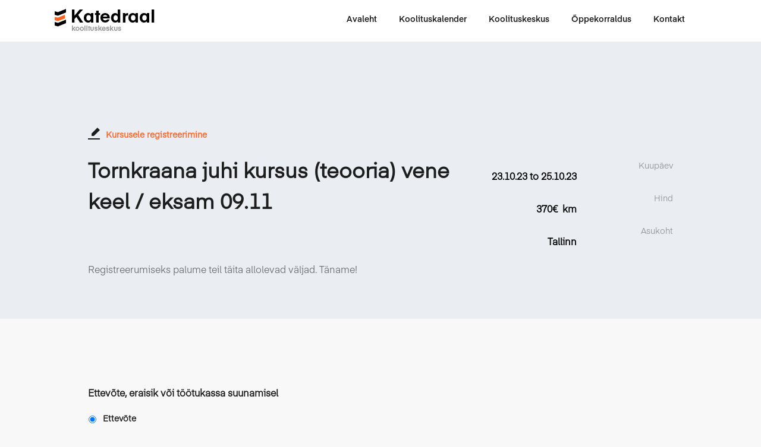

--- FILE ---
content_type: text/css
request_url: https://e-katedraal.ee/wp-content/themes/u-design/css/custom.css?ver=20220105
body_size: -84
content:
.partners-div-shadow .partners-home {
  -webkit-filter: unset !important
}

.hide-box {
	display:none !important;
}

--- FILE ---
content_type: text/css
request_url: https://e-katedraal.ee/wp-content/themes/e-katedraal/style.css?ver=3.1.2
body_size: 5068
content:
/*
 Theme Name:     E-Katedraal
 Description:    E-Katedraal, Child Theme of U-Design customized by Generictec
 Author:         Generictec
 Author URI:     https://generictec.com
 Template:       u-design
 Version:        1.0
*/
@import url("../u-design/style.css");

@font-face {
	font-family: 'EinaRegular';
	src: url('fonts/Eina 04 Regular.otf');
}
@font-face {
	font-family: 'EinaLight';
	src: url('fonts/Eina 04 Light.otf');
}

@font-face {
	font-family: 'EinaSemiBold';
	src: url('fonts/Eina 04 SemiBold.otf');
}

@font-face {
	font-family: 'EinaBold';
	src: url('fonts/Eina 04 Bold.otf');
}

h1, h2, h3 {
    font-family: 'EinaSemiBold';
    font-weight: 700;
}

h4, h5, h6 {
    font-family: 'EinaSemiBold';
    font-weight: 600;
}

body, p, .ajde_evcal_calendar .eventon_events_list p, .eventon_events_list .eventon_list_event .evcal_desc span, .evo_pop_body .evcal_desc span, .eventon_events_list .eventon_list_event .evcal_desc span.evcal_event_subtitle, .evo_pop_body .evcal_desc span.evcal_event_subtitle, .ajde_evcal_calendar .eventon_list_event .event_description .evcal_btn, .evo_pop_body .evcal_btn, .evcal_btn, .eventon_events_list .eventon_list_event .cancel_event .evo_event_headers, .evo_pop_body .evo_event_headers.canceled, .eventon_events_list .eventon_list_event .evcal_list_a .evo_above_title span, .evo_pop_body .evcal_list_a .evo_above_title span, .evcal_evdata_row.evcal_event_details .evcal_evdata_cell p, #evcal_list .eventon_list_event .evoInput, .evo_pop_body .evoInput, .evcal_evdata_row .evcal_evdata_cell p, #evcal_list .eventon_list_event p.no_events, .ajde_evcal_calendar .eventon_events_list .eventon_desc_in ul, .evoGuideCall em, .evo_cal_above span, .ajde_evcal_calendar .calendar_header .evo_j_dates .legend, .eventon_sort_line p, .eventon_filter_line p {
    font-family: 'EinaRegular' !important;
    font-weight: 500;
}

.products {
	display: none;
}
.county-link {
	font-size: 16px;
	text-decoration: underline;
}
.county .entry {
	border-bottom: 1px solid #ddd;
}
.county .title {
	font-size: 16px;
}
.county .button {
	float: right;
	width: 30%;
}
.button .register {
	display: block;
  background: #eee;
  border: 1px solid #aaa;
  padding: 5px;
  color: #222;
  text-decoration: none;
  line-height: 20px;
  margin-left: auto;
  margin-right: auto;
  cursor: pointer;
  font-size: 14px;
  text-align: center;
}
.county .variation {
	width: 100%;
	clear: both;
	margin-bottom: 20px;
}
@media screen and (max-width: 480px) {
.woocommerce table.shop_table td {
	padding: 6px 3px !important;
}
}

#content-container .cont_col_1_title, #content-container .cont_col_2_title, #content-container .cont_col_3_title, #content-container .cont_col_4_title, #content-container .after_cont_row_1_title, #content-container .after_cont_row_2_title {
    font-size: 1.6em;
    background: transparent url(../images/heading_underline.png) repeat-x scroll 0 100%;
    margin: 10px 0 3px;
    padding: 5px 0 7px;
}

h4.slide_toggle.clicked {
    background: none;
}

h4.slide_toggle {
    background: none;
    margin: 10px 0;
    padding: 0 0 15px 40px;
    position: relative;
}


.no_title_section #page-content {
	background-color: #eaedf1;
}

#page-content-title {
    display:none;
}

/*EVENTON STYLES PAGE*/

body,
 p{
font-family: 'EinaRegular';
}

.white-bg {
background-color: #f8f8f8!important;
}


/*LINE DIVIDER*/
.line {
height: 1px;
border-bottom: 1px solid rgba(29, 29, 29, 0.15);
display: block;
padding-top: 30px;
width: 95%;
}


.duration,
.note {
font-size: 14px;
font-weight: 700;
margin-bottom: 10px;
}

.evo_page_body h3.cd-title {
font-size: 24px;
color: #1d1d1d!important;
font-weight: 600!important;
}

.flex-title-days {
  display: flex;
  flex-direction: row;
  flex-wrap: wrap;
  justify-content: space-between;
align-items: baseline;
}

.cont-description,
div .eventon_desc_in div.cont-description div p {
background-color: #eaedf1!important;
    max-width: 100vw;
    margin-left: -60px;
    padding-left: 60px;
padding-right: 60px;
}

/*ALIGNING LEFT AND RIGHT COLUMNS IN CONTENTS DESCRIPTION SECTION*/

.work-exp {
padding-top: 63px;
}

/*CERTIFICATE AND CV BUTTONS*/
/*div.flex-container div.bottom-col div.flex-title-days a.button {
margin-top: 30px;
width: 255px;;
color: #fff;
font-family: 'EinaSemiBold';
padding: 15px 0;
text-align: center;
background-color: #1d1d1d;
transition: all .25s ease-in-out;
}

div.flex-container div.bottom-col div.flex-title-days a.button:hover {
background-color: #ff6321;
}

.lecturer-name {
color: #1d1d1d;
font-size: 18px;
width: 20%;
}

.lecturer-description {
color: #1d1d1d;
}

.lectures {
padding-top: 140px;
    max-width: 90%;
    margin-left: auto;
    margin-right: auto;
}

.lectures table {
margin-top: 10px;
margin-bottom: 100px;
}

.evo_page_body .eventon_list_event .evo_metarow_details .eventon_full_description p {
font-size: 16px;
}

.lectures p strong {
font-weight: bold;
}

.dur-margin-top {
margin-top: 40px;
}

.pd-rgt {
padding-right: 30px!important;
}*/


/*SIGN UP BUTTONS*/
/*div.flex-container p a.signup {
width: 255px;
padding: 15px 0;
font-family: 'EinaBold';
font-size: 14px;
text-align: center;
text-transform: uppercase;
position: absolute;
bottom: 0;
right: 0;
transform: translateY(50%);
background-color: #fff;
color: #ff6321;
transition: all .5s ease-in-out;
}

div.flex-container p a.signup:hover {
background-color: #ff6321;
color: #fff;
}*/

/*.evo_page_body div.flex-container a.signup-top {
width: 255px;;
padding: 15px 0;
font-family: 'EinaBold';
font-size: 14px;
text-align: center;
text-transform: uppercase;
position: absolute;
top: -579px;
right: 5%;
transform: translateY(50%);
background-color: #fff;
color: #ff6321;
transition: all .5s ease-in-out;
}*/

/*.evo_page_body div.flex-container a.signup-top:hover {
background-color: #ff6321;
color: #fff;
}*/

/*DISCLOSURE SECTION*/
.flex-disclosure {
    display: flex;
    flex-direction: row;
    flex-wrap: nowrap;
    justify-content: left;
}

.flex-disclosure > span {
   margin-right: 10px;
}

.details-title {
font-size: 14px;
font-weight: bold!important;
margin-top: 0;
margin-bottom: 10px;
}

/*INFO DA LOCALIZAÇÃO*/
/*.eventon_events_list .eventon_list_event .evcal_desc .evcal_desc_info {
    display: none;
}*/
/*INFO RESTANTE*/
/*.ajde_evcal_calendar.boxy .eventon_list_event .evcal_desc .evcal_desc3 {
    display: block;
}*/

/*ALTURA DOS BLOCOS*/

/*.ajde_evcal_calendar.boxy.boxstyle1 .eventon_list_event {
    height: 360px;
}*/

/*Efeito em hover*/

/*.ajde_evcal_calendar.boxy.boxstyle1 .eventon_list_event:hover .evo_boxtop {
  opacity: 1;
  width: 110%;
  height: 210px;
}*/

/*TABLE OF COURSES INFO*/




/*.eventon_main_section, #eventon_comments {
padding: 0;
}*/

/*MEDIA QUERIES*/

@media (max-width: 1100px) {

/*.evo_page_body div.flex-container a.signup-top {
top: -560px;
}

.eventon_events_list .eventon_list_event .evcal_desc {
padding: 0;
}

.pd-rgt {
padding-right: 0!important;
}*/

}

@media (max-width: 720px) {
/*#evcal_list .eventon_list_event .evcal_desc span.evcal_event_title {
font-size: 36px;
}*/

/*SINGLE PAGE TITLE - REMOVE FLOATING LEFT AND RIGHT THE SUBTITLE*/

/*.evo_page_body #evcal_list .eventon_list_event .evcal_desc span.evcal_event_title, 
.evo_page_body .evo_lightboxes .evo_pop_body .evcal_desc span.evcal_desc2 {
    width: 100%;
    float: none;
}*/

.flex-container {
padding: 80px 0;
}

.flex-container > div {
width: 100%;
margin: 10px 0;
}

/*BUTTON POSITION */
/*.evo_page_body div.flex-container a.signup-top {
    top: -385px;
}*/

/*LEFT PADDING*/

/*.event_description .bordb, #evcal_list .bordb,
.evcal_evdata_row .evcal_evdata_cell {
padding-left: 0;
}*/

/*SIGNUP TABLE */

.courses-table table tbody tr td {
padding-right: 20px;
}

.cont-description {
margin-left: 0;
padding-left: 0;
padding-right: 0;
}
	
}

@media (max-width: 600px) {


/*.evo_page_body .eventon_events_list .eventon_list_event .evcal_desc .evcal_desc3 > * {
    margin-right: 20px;
}

.evcal_evdata_row .evcal_evdata_cell h3 {
    padding-left: 0;
}*/

div.courses-table table thead {
display: none;
}

div.courses-table table tbody tr {
display: grid;
    width: 100%;
}

/*div.courses-table table tbody tr td.btn-col a.btn-sign-up {
margin-left: -35px;
}*/

}

/*@media (max-width: 420px) {

.evo_page_body .eventon_events_list .eventon_list_event .evcal_desc .evcal_desc3 > * {
margin-right: 10px;
}

.evo_page_body div.flex-container a.signup-top {
width: 180px;
    top: -270px;
}

div.flex-container p a.signup {
width: 180px;
}

.lecturer-name {
    padding-right: 20px;
}

}*/

/*** CUSTOM CODE BY GENERICTEC ***/

body, #page-content {
	background-color: #f8f8f8;
}

#back-to-top-fixed {
    border-radius: 25px;
}
.udesign-fa #back-to-top-fixed .fa {
    line-height: 37px;
}

.no-breadcrumbs-padding {
    padding: 0;
}

#logo {
    padding-left: 0;
}

footer.entry-meta {
    display: none;
}

.inf-icone {
	width: 25px;
	display: inline-block !important;
    vertical-align: middle;
}

.courses-table table {
    width: 100%;
}

.single-e-kursus h5 {
	margin-top: 0;
}

/*.single-ajde_events .evcal_evdata_cell {
    padding: 0 !important;
}

.single-ajde_events .evcal_evdata_row {
	padding: 0 !important;
	max-width: 1140px;
	margin: 0 auto;
}

.single-ajde_events .evcal_evdata_row .boxed {
	max-width: 1140px;
    margin: 0 auto;
}*/

.single-e-kursus .vc_column-inner {
    padding-top: 0 !important;
}

.single-ajde_events .evcal_evdata_icons {
    display: none !important;
}

.single-e-kursus .dark h3 {
    color: #000 !important;
}

.single-e-kursus h3 {
	color: #6B6B6B;
    font-size: 24px !important;
	text-transform: inherit !important;
}

.single-e-kursus h4 {
    font-size: 20px;
	padding-right: 65px;
}

.single-e-kursus h5 {
    font-size: 14px ;
    font-weight: 700;
    margin-bottom: 10px;
}

input[type=text], textarea, select {
	background: #fff !important;
	border-radius: 3px !important;
	padding: 10px !important;
	border: 1px solid #999;
	font-family: 'EinaRegular' !important;
}

input[type=text]:focus, textarea:focus, select:focus {
	border: 1px solid #1b1b1b;
}

select, input[type=checkbox], input[type=radio], option {
	cursor: pointer;
}

.gform_wrapper .gfield_required {
    color: red !important;
}

.gform_wrapper .gfield_label {
    margin-bottom: 0 !important;
}

.gform_wrapper .field_sublabel_below .ginput_complex.ginput_container label {
    margin-bottom: 20px !important;
}

#gform_submit_button_1 {
	float: right;
}

.vc_btn3.vc_btn3-color-black, .vc_btn3.vc_btn3-color-black.vc_btn3-style-flat, #gform_submit_button_1 {
	color: #fff !important;
    background-color: #1d1d1d;
    padding: 14px 20px !important;
	font-weight: 600;
	font-family: 'EinaSemiBold';
    transition: all .5s ease-in-out !important;
	border: none !important;
	cursor: pointer;
}


.vc_btn3.vc_btn3-color-black:hover, .vc_btn3.vc_btn3-color-black.vc_btn3-style-flat:hover, #gform_submit_button_1:hover {
    background-color: #ff6321 !important;
}

.vc_btn3.vc_btn3-color-white, .vc_btn3.vc_btn3-color-white.vc_btn3-style-flat {
    color: #ff6321 !important;
    background-color: #fff;
	padding: 14px 35px !important;
	text-transform: uppercase;
	font-weight: 600;
	font-family: 'EinaBold';
    transition: all .5s ease-in-out !important;
	box-shadow: 0px 0px 60px rgba(0, 0, 0, 0.15);
	border: none !important;
}

.vc_btn3.vc_btn3-color-white:hover, .vc_btn3.vc_btn3-color-white.vc_btn3-style-flat:hover {
    color: #fff !important;
    background-color: #ff6321 !important;
	animation: none !important;
}

.reg-icon {
	float: left;
    margin-right: 10px;
    margin-top: 5px;
}

.reg-top {
	pointer-events: none !important;
}
.reg-top input, .reg-top textarea{
	padding: 0 !important;
	background: transparent !important;
	border: none !important;
}

.reg-title {
	pointer-events: none !important;
	color: #ff6321 !important;
	font-weight: 600;
}

.reg-slogan {
	color: #6b6b6b !important;
}

.reg-top .gform_wrapper {
    margin: 0;
}

.reg-right h3{
    font-family: 'EinaRegular' !important;
	font-weight: normal !important;
	font-size: 14px !important;
    color: #929292;
    text-align: right !important;
}

.reg-right .ginput_container_text, .reg-right li {
	margin: -23px 0 15px !important;
	padding-right: 0 !important;
}

.reg-right .right input {
    font-size: 14px;
    font-family: 'EinaSemiBold' !important;
    font-weight: 600;
    text-align: right;
    color: #1b1b1b;
    text-align: right !important;
    margin-bottom: -50px;
}

.reg-top .ginput_container_textarea textarea {
	font-size: 35px;
    font-weight: 700;
    font-family: 'EinaBold';
	color: #1d1d1d;
}

.reg-top .gform_footer {
	display: none;
}

.reg-right div ul li div input {
    border: none;
    background-color: transparent;
    font-size: 14px;
    font-family: 'EinaSemiBold';
    font-weight: 600;
    padding: 0;
    text-align: right;
}

/*.page-id-4200 .vc_column-inner{
	margin: 0 auto;
	max-width: 1140px;
}*/

#bottom-bg {
    background-color: #eaedf1;
}

.single-e-kursus #page-content, .page-id-4200 #page-content, .page-id-4983 #page-content{
    padding: 0 !important;
}

.archive #page-content {
    padding: 0 0 60px !important;
}

.price, .mini-h5 {
	margin-bottom: 10px !important;
}

.price p{
	font-size: 14px !important;
	font-weight: 600 !important;
	color: #ff6321 !important;
}

.vc_separator.vc_sep_color_grey .vc_sep_line {
    border-color: rgba(29, 29, 29, 0.15) !important;
}

.nr-description {
    position: absolute;
    right: 15px;
    top: 36px;
}

.nr-description p {
    text-transform: uppercase;
    color: #fff !important;
    font-family: 'EinaSemiBold' !important;
    font-size: 10px !important;
    background-color: #1d1d1d !important;
    width: fit-content;
    line-height: 23px !important;
    padding: 2px 8px !important;
    border-radius: 2px;
}

div.courses-table table thead tr td {
	font-size: 14px;
	padding-bottom: 20px;
	border-bottom: 1px solid rgba(29, 29, 29, 0.15);
	color: #999;
}

div.courses-table table tbody tr td {
	min-width:150px;
	vertical-align: middle;
	padding: 25px 10px 25px 0 !important;
	border-bottom: 1px solid rgba(29, 29, 29, 0.15);
	color: #000;
    font-weight: 600;
}

@media only screen and (max-width:600px){
div.courses-table table tbody tr td {
	border-bottom: none;
	padding: 10px 10px 10px 0 !important;
}
div.courses-table table tbody tr td:last-child {
	border-bottom: 1px solid rgba(29, 29, 29, 0.15);
	padding: 30px 10px 30px 0 !important;
}
div.courses-table table tbody tr td.btn-col {
    width: 100% !important;
	text-align: left !important;
}
.single-e-kursus .vc_btn3-container.vc_btn3-right {
    text-align: left;
}
}

div.courses-table table tbody tr td.btn-col {
	width: 170px;
    text-align: center;
    padding-top: 30px;
}

div.courses-table table tbody tr td.btn-col a.btn-sign-up:hover {
background-color: #ff6321;
color: #fff;
}

#input_1_19 * {
	cursor: pointer;
	padding: 5px !important;
}

.vc-rows {
    padding-top: 60px !important;
    padding-bottom: 60px !important;
}

.vc-rows.dark.big {
    padding-top: 140px !important;
}


.vc-rows.dark {
    background-color: #eaedf1 !important;
}
.vc-rows.light {
    background-color: #fff !important;
}

.single-e-kursus .more-row img{
	margin-bottom: -30px !important
}

.vc-rows.signup-row {
	padding: 0 !important;
}

.vc-rows.more-row {
	padding-bottom: 0 !important;
	padding-top: 0 !important;
}

.vc-rows.more-row a {
	margin-bottom: -30px;
}

.vc-rows.signup-row a{
	margin-top: -25px;
}

.courses-table {
    margin-bottom: 90px !important;
}

body p{
	color: #1d1d1d !important;
}

.event-passed {
	display: none;
}

em.evcal_cmd, span.evcal_oganizer em:first-child {
    border-bottom: 1px solid #ccc;
    min-width: 135px;
	padding-bottom: 8px;
    margin-bottom: 8px !important;
}

.course_title p {
    color: #1d1d1d !important;
    text-transform: none;
    font-size: 42px;
	line-height: 50px;
	font-family: 'EinaBold' !important;
}

.course_slogan {
	padding-top: 5px;
}

.course_slogan p {
    color: #6B6B6B !important;
    text-transform: none;
}

.course_title p {
    color: #1d1d1d !important;
    text-transform: none;
    font-size: 42px;
	line-height: 50px;
	font-family: 'EinaBold' !important;
}

.course_legend, .course_sep {
    margin-bottom: 0 !important;
}

.course_legend p {
    color: #929292 !important;
    font-size: 14px;
    font-style: normal;
    font-weight: 400;
}

.course_headings p{
    font-size: 16px !important;
    font-style: normal;
    color: #1d1d1d!important;
    font-weight: 600!important;
}

.single-e-kursus #main-content.grid_16, .page-id-4200 #main-content.grid_16 {
    width: 100% !important;
}

.single-e-kursus #sidebar.grid_8, .single-e-kursus .single-postmetadata-divider-top, .single-e-kursus .postmetadata, .single-e-kursus .single-postmetadata-divider-bottom, .page-id-4200 #sidebar.grid_8 {
    display: none !important;
}

.entry, #page-content #content-container {
    padding: 0;
}

#breadcrumbs li{
    display:inline-block;
    margin: 10px 10px 0 0 !important;
	font-size: 14px;
}
  
#breadcrumbs .separator{
    font-size:14px;
    font-weight:100;
    color:#000;
}

.bread-current {
    color: #ff6321;
}

#breadcrumbs{
    padding: 0 !important;
    list-style:none;
    margin:0 0 10px;
    overflow:hidden;
}

.portfolio-items-wrapper.kategooria {
	margin-top: -260px;
	padding: 0 0 90px;
	width: 100%;
}

.portfolio-items-wrapper.kategooria p{
	padding: 0;
}

.cont-subtitles a{
    font-size: 20px;
} 

.portfolio-items-wrapper.kategooria .one_half.last_column{
	margin-bottom: 10px !important;
}

.portfolio-items-wrapper.kategooria .full_width .one_half{
	margin-bottom: 0 !important;
}

.portfolio-items-wrapper.kategooria .price{
	margin: 10px 0 0 !important;
}

.course_tr p{
    font-size: 14px;
    color: #999 !important;
	padding: 0 !important;
}

.excerpt{
    color: #999 !important;
}

.portfolio-items-wrapper.kategooria .course_title p{
	margin: 0 0 30px !important;
}

.vc_sep_line {
    height: 1px;
    border-top: 1px solid #ebebeb;
    display: block;
    position: relative;
    top: 1px;
    width: 100%;
	border-color: rgba(29, 29, 29, 0.15) !important;
}

.break-link a{
	pointer-events: none;
}

.kategooria-background {
    min-height: 400px;
    background-color: #eaedf1;
}

#copyright_menu {
	margin: 14px 10px 12px;
	text-align: right;
}

#copyright_menu ul {
	margin: 0;
    list-style-type: none;
    list-style: none;
    list-style-image: none;
}
#copyright_menu li {
    padding: 0;
    display: inline;
}

#footer_text, #footer a, #footer_text a {
	font-size: 13px;
	color: #999;
}

#footer-bg::before {
    background: none;
}

#footer {
    border-top: 1px solid #ddd;
}

#bottom h3 {
    color: #1b1b1b;
    font-size: 20px !important;
}

#bottom, #bottom p {
    font-size: 15px !important;
}

.footer-logo {
	margin-top: 12px;
	-webkit-filter: grayscale(100%); /* Safari 6.0 - 9.0 */
	filter: grayscale(100%);
}

#top-elements {
    max-width: 1100px;
}

.u-design-fixed-menu-on.fixed-menu #main-menu {
    padding: 10px 0;
}

.postselect::-ms-expand {
     display: none;
}

.selectdiv {
	position: relative;
	border-bottom: 1px solid #999;
}

.selectdiv:hover {
	position: relative;
	border-bottom: 1px solid #1b1b1b;
}

.selectdiv:after {
  content: '>';
  font: 20px "Consolas", monospace;
  color: #999;
  -webkit-transform: rotate(90deg);
  -moz-transform: rotate(90deg);
  -ms-transform: rotate(90deg);
  transform: rotate(90deg);
  right: 2px;
  top: 13px;
  padding: 6px 12px 7px;
  border-radius: 50%;
  position: absolute;
  pointer-events: none;
  background: #fff;
}

.selectdiv:hover:after, .selectdiv:focus:after, .selectdiv:active:after {
  color: #ff6321 !important;
}

.postselect {
	width: 100%;
	background: transparent !important;
	font-size: 22px;
	color: #999;
	border: none;
	border-radius: 0 !important;
	padding: 10px 0 30px!important;
	-moz-appearance:none; 
    -webkit-appearance:none;
    appearance:none;
}

.postselect:active, .postselect:hover, .postselect:focus {
	color: #1d1d1d;
	border: none;
}

#logo h1 a, #logo .site-name a {
	margin: 0 auto;
    width: 171px !important;
    -webkit-background-size: inherit !important;
    -moz-background-size: inherit !important;
    -ms-background-size: inherit !important;
    -o-background-size: inherit !important;
    background-size: inherit !important;
}

#page-content {
    padding: 60px 0;
}

#back-to-top-fixed {
    background: none !important;
    height: 60px !important;
    width: 60px !important;
}

#back-to-top-fixed:hover {
    opacity: 0.8;
}

#navigation-menu .sf-menu {
    margin-bottom: 0 !important;
    margin-top: 10px !important;
}

#logo {
    margin-top: 7px !important;
}

#navigation-menu, #main-menu {
    height: 73px !important;
}

#navigation-menu ul.sf-menu > li > a {
    padding: 0 0 0 40px;
}

#navigation-menu ul.sf-menu > li > a > span {
    font-family: 'EinaSemiBold';
	font-size: 14px;
}

#navigation-menu ul.sf-menu > li.current-menu-item > a > span, #navigation-menu ul.sf-menu > li.current_page_item > a > span, #navigation-menu ul.sf-menu > li:hover > a > span {
    border-bottom: 3px solid #FF6321;
	color: #1b1b1b !important;
}

#navigation-menu ul.sf-menu > li > a > span {
    padding: 10px 0 5px;
}

@media only screen and (max-width:1140px){
.vc-rows {
    padding-left: 15px;
    padding-right: 15px;
}
}
@media screen and (min-width: 960px) {
#bottom-bg .container_24 {
    max-width: 1140px !important;
}
}



--- FILE ---
content_type: application/javascript
request_url: https://e-katedraal.ee/wp-content/themes/e-katedraal/custom-script.js?ver=1.0
body_size: -65
content:
jQuery(document).ready(function($){
	$('.county-link').click(function(e){
		e.preventDefault();
		var id = e.target.id;
		$('.products.' + id).slideToggle(300);
	});
});